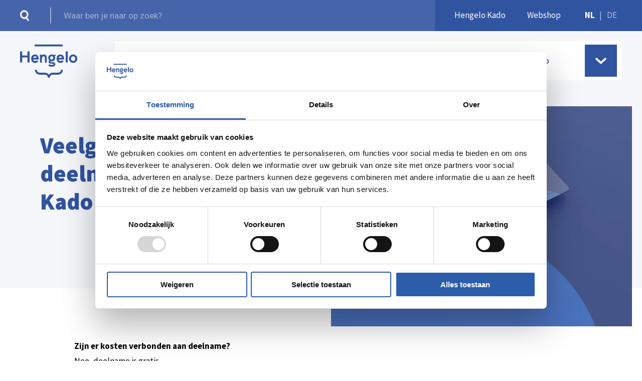

--- FILE ---
content_type: text/html; charset=UTF-8
request_url: https://uitinhengelo.nl/veelgestelde-vragen-deelnemers
body_size: 11896
content:
<!DOCTYPE html>


<html xmlns="http://www.w3.org/1999/xhtml" lang="nl">
<head>
	<meta charset="utf-8" />
	<meta name="viewport" content="width=device-width, user-scalable=no, initial-scale=1.0, minimum-scale=1.0, maximum-scale=1.0">
	<link rel="shortcut icon" type="image/x-icon" href="/assets/images/favicon.png?id=69f01362901693f34022021b543bb763">

			<link rel="preconnect" href="/assets/stylesheets/app.min.css?id=20ca52d50f60d17c8d05e02cb488799a"  media="all" >
		<link rel="stylesheet" href="/assets/stylesheets/app.min.css?id=20ca52d50f60d17c8d05e02cb488799a"  media="all" >
		
			<script src="https://maps.googleapis.com/maps/api/js?key=AIzaSyAyQ6Sj-5Nxog_02JyQWP-Nxcm-NERadTo"></script>
		<script type="text/javascript">
	    if(/MSIE \d|Trident.*rv:/.test(navigator.userAgent))
	        document.write('<script src="https://cdn.plyr.io/3.3.12/plyr.polyfilled.js"><\/script>');
	</script>
	
			<link rel="stylesheet" href="https://use.typekit.net/ozd0hwo.css">
		<link href="https://fonts.googleapis.com/css2?family=Source+Sans+Pro:ital,wght@0,200;0,300;0,400;0,600;0,700;0,900;1,200;1,300;1,400;1,600;1,700;1,900&display=swap" rel="stylesheet">
		<link href="https://fonts.googleapis.com/css2?family=Roboto:wght@300;400;700&display=swap" rel="stylesheet">
		
	
		
		<title>FAQ voor deelnemers Hengelo Kado | Uit in Hengelo</title>
<script>dataLayer = [];
(function(w,d,s,l,i){w[l]=w[l]||[];w[l].push({'gtm.start':
new Date().getTime(),event:'gtm.js'});var f=d.getElementsByTagName(s)[0],
j=d.createElement(s),dl=l!='dataLayer'?'&l='+l:'';j.async=true;j.src=
'https://www.googletagmanager.com/gtm.js?id='+i+dl;f.parentNode.insertBefore(j,f);
})(window,document,'script','dataLayer','GTM-TWK3NP4');
</script><meta name="generator" content="SEOmatic">
<meta name="description" content="Heb jij als deelnemer vragen over Hengelo Kado? Kijk dan bij de veelgestelde vragen of je vraag hier tussen staat.">
<meta name="referrer" content="no-referrer-when-downgrade">
<meta name="robots" content="all">
<meta content="nl" property="og:locale">
<meta content="Uit in Hengelo" property="og:site_name">
<meta content="website" property="og:type">
<meta content="https://uitinhengelo.nl/veelgestelde-vragen-deelnemers" property="og:url">
<meta content="FAQ voor deelnemers Hengelo Kado | Uit in Hengelo" property="og:title">
<meta content="Heb jij als deelnemer vragen over Hengelo Kado? Kijk dan bij de veelgestelde vragen of je vraag hier tussen staat." property="og:description">
<meta content="https://hengelo-promotie-2020.imgix.net/media/Hengelo-Kado.jpg?auto=format&amp;crop=focalpoint&amp;domain=hengelo-promotie-2020.imgix.net&amp;fit=crop&amp;fp-x=0.5&amp;fp-y=0.5&amp;h=630&amp;ixlib=php-3.3.1&amp;q=82&amp;w=1200" property="og:image">
<meta content="https://facebook.com/HengeloPromotie" property="og:see_also">
<meta content="https://www.instagram.com/HengeloPromotie" property="og:see_also">
<meta name="twitter:card" content="summary_large_image">
<meta name="twitter:creator" content="@">
<meta name="twitter:title" content="FAQ voor deelnemers Hengelo Kado | Uit in Hengelo">
<meta name="twitter:description" content="Heb jij als deelnemer vragen over Hengelo Kado? Kijk dan bij de veelgestelde vragen of je vraag hier tussen staat.">
<meta name="twitter:image" content="https://hengelo-promotie-2020.imgix.net/media/Hengelo-Kado.jpg?auto=format&amp;crop=focalpoint&amp;domain=hengelo-promotie-2020.imgix.net&amp;fit=crop&amp;fp-x=0.5&amp;fp-y=0.5&amp;h=418&amp;ixlib=php-3.3.1&amp;q=82&amp;w=800">
<link href="https://uitinhengelo.nl/veelgestelde-vragen-deelnemers" rel="canonical">
<link href="https://uitinhengelo.nl/" rel="home">
<link type="text/plain" href="https://uitinhengelo.nl/humans.txt" rel="author">
<link href="https://uitinhengelo.nl/cpresources/9c7f8f9c/css/formie-theme.css?v=1764388793" rel="stylesheet"></head>


		    				

<body class="section-landingspagina site-default" id="top"><noscript><iframe src="https://www.googletagmanager.com/ns.html?id=GTM-TWK3NP4"
height="0" width="0" style="display:none;visibility:hidden"></iframe></noscript>

					
	<div id="page-wrapper">
		
    

<div class="fixed_holder " uk-sticky="top: 400; animation: uk-animation-slide-top; bottom: #sticky-on-scroll-up">
    <div class="topMenuHolder" uk-sticky="show-on-up: true; top: 400;">
        <div class="topMenuContainer">
            <div uk-grid class="uk-grid">
                <div class="uk-width-2-3@l uk-width-3-5@m">
                                            <div class="menuZoekenHolder">
                            <form action="/zoeken" class="searchForm" autocomplete="off">
                                <span class="input_holder">
                                    <input class="zoeken" autocomplete="off" name="q" placeholder="Waar ben je naar op zoek?">
                                <span class="searchIcon"><img src="/assets/images/search_icon_white.svg?id=ca5535ca231f097774254f8860e1d590" /></span>
                                <span class="search"><img src="/assets/images/search_icon_white.svg?id=ca5535ca231f097774254f8860e1d590" /></span>
                                <span class="close"><img src="/assets/images/closeIcon.svg?id=e51f69b9a02a76da67d4ad86a925a697"></span>
                            </form>
                        </div>
                                    </div>
                <div class="uk-width-1-3@l uk-width-2-5@m">
                    <div class="menuRechtsContainer">
                        <div class="menuRechts">
                                                        <ul>
                                                                    <li class=""><a  href="https://uitinhengelo.nl/hengelokado">Hengelo Kado</a></li>
                                                                    <li class=""><a  href="https://webshop.uitinhengelo.nl/">Webshop</a></li>
                                                            </ul>
                            
                            <span class="language-selector">
                                <a href="https://uitinhengelo.nl/" class="active">NL</a>
                                <span>|</span>
                                <a href="https://hengelo.de/" class="">DE</a>
                            </span>
                        </div>
                    </div>
                </div>
            </div>
        </div>
    </div>
    <div class="menu_container">
        <div class="menu_holder">
            <div class="stick_container">
                 <a href="https://uitinhengelo.nl/" class="logo_mobile">
                     <img class="staticLogo" data-src="/assets/images/logo.svg?id=6a506cf7832aa9e5e0f4df4529233f34" width="115" height="67" uk-img>
                     <img class="stickyLogo" data-src="/assets/images/logo_sticky.svg?id=f10ac1a42e72a78874fb1d8f884ce38a" width="115" height="67" uk-img>
                 </a>
                 <a href="https://uitinhengelo.nl/">
    <svg class="logo" width="115px" height="67px" viewBox="0 0 115 67" version="1.1" xmlns="http://www.w3.org/2000/svg" xmlns:xlink="http://www.w3.org/1999/xlink">
        <title>Logo Uit in Hengelo</title>
        <g id="Symbols" stroke="none" stroke-width="1" fill="none" fill-rule="evenodd">
            <g id="Menu" transform="translate(-10.000000, -8.000000)" fill="#3154A1">
                <g id="Group-18" transform="translate(10.000000, 8.000000)">
                    <polygon id="Fill-1" class="short" id="letter_h" points="14.7804808 14 14.7804808 22.2586137 4.36766732 22.2586137 4.36766732 14 0.0740740741 14 0.0740740741 36 4.36766732 36 4.36766732 26.1120036 14.7804808 26.1120036 14.7804808 36 19.0740741 36 19.0740741 14"></polygon>
                    <g id="Group-10" transform="translate(22.074074, 20.000000)">
                        <path class="long" id="letter_e" d="M7.63043898,0.167325581 C12.0658627,0.167325581 15.0828458,3.73069767 15.0828458,8.99988372 L15.0828458,10.1272093 L3.90199831,10.1272093 C4.23759153,12.1388372 5.65379492,13.3417442 7.8161339,13.3417442 C9.23401525,13.3417442 10.1261339,12.9144186 11.0959983,11.6748837 L14.1532525,13.7661628 C12.5513542,16.0144186 10.4639644,17.0609302 7.74118475,17.0609302 C3.26828644,17.0609302 0.100286441,13.5737209 0.100286441,8.65337209 C0.100286441,3.69406977 3.19501525,0.167325581 7.63043898,0.167325581 L7.63043898,0.167325581 Z M11.2089814,6.83244186 C10.8728288,4.97255814 9.64287966,3.76965116 7.66791356,3.76965116 C5.72874407,3.76965116 4.38748983,5.04872093 4.05189661,6.83244186 L11.2089814,6.83244186 Z" id="Fill-2"></path>
                        <path class="long" id="letter_n" d="M21.4545305,0.513953488 L21.4545305,1.79302326 C22.5720559,0.669767442 24.2505814,0.126162791 25.6270729,0.126162791 C29.2072932,0.126162791 31.1447847,2.49069767 31.1447847,6.79127907 L31.1447847,16.5976744 L27.3805475,16.5976744 L27.3805475,7.22034884 C27.3805475,4.54534884 26.3357339,3.84767442 25.0699881,3.84767442 C23.0581068,3.84767442 21.4545305,5.12674419 21.4545305,8.575 L21.4545305,16.5976744 L17.6886153,16.5976744 L17.6886153,0.513953488 L21.4545305,0.513953488 Z" id="Fill-4"></path>
                        <path class="long" id="letter_g" d="M48.6988271,3.30622093 L47.022539,3.30622093 C47.6540136,4.31436047 47.9901661,5.55389535 47.9901661,6.86959302 C47.9901661,10.8992442 45.0100983,13.8835465 41.0187763,13.8835465 L40.8330814,13.8835465 C38.8189627,13.844593 38.1869288,14.1544767 38.1869288,14.7748256 C38.1869288,15.7073837 39.3402508,15.819593 42.4349797,15.5486628 C46.2758441,15.1998256 48.2150136,16.6347093 48.2150136,19.4637791 C48.2150136,22.7585465 45.3809288,24.6172674 41.0584881,24.6172674 C38.0745051,24.6172674 35.5407763,23.7631977 34.1581322,22.2155233 L36.3601831,19.5800581 C37.4424712,20.6661047 39.1193186,21.1300581 40.983539,21.0515698 C43.0334542,20.9736628 44.6722678,20.5097093 44.6722678,19.3847093 C44.6722678,18.4550581 43.6649288,18.3381977 41.8029458,18.4550581 L40.3498271,18.5329651 C36.6208271,18.7259884 34.7946407,17.1393605 34.7946407,14.969593 C34.7946407,13.7277326 35.3886407,12.7998256 36.4709288,12.216686 C35.0194881,10.9381977 34.1228949,9.03936047 34.1228949,6.83296512 C34.1228949,3.03296512 37.1426746,0.126569767 41.0584881,0.126569767 C42.4724542,0.126569767 43.7795898,0.475406977 44.8221661,1.13412791 C45.7148441,0.709709302 47.022539,0.514360465 48.6988271,0.514360465 L48.6988271,3.30622093 Z M44.1884542,6.90854651 C44.1884542,4.81726744 42.9579458,3.61377907 41.0942847,3.61377907 C39.2295051,3.61377907 37.9262847,4.85622093 37.9262847,6.83296512 C37.9262847,9.00040698 39.2295051,10.2794767 41.0584881,10.2794767 C42.9204712,10.2794767 44.1884542,9.00040698 44.1884542,6.90854651 L44.1884542,6.90854651 Z" id="Fill-6"></path>
                        <path class="long" id="letter_e2" d="M58.2744763,0.167325581 C62.7099,0.167325581 65.7313576,3.73069767 65.7313576,8.99988372 L65.7313576,10.1272093 L54.5460356,10.1272093 C54.8816288,12.1388372 56.2978322,13.3417442 58.4601712,13.3417442 C59.8780525,13.3417442 60.7707305,12.9144186 61.7400356,11.6748837 L64.7972898,13.7661628 C63.1953915,16.0144186 61.108561,17.0609302 58.385222,17.0609302 C53.9123237,17.0609302 50.7448831,13.5737209 50.7448831,8.65337209 C50.7448831,3.69406977 53.8390525,0.167325581 58.2744763,0.167325581 L58.2744763,0.167325581 Z M61.8530186,6.83244186 C61.5168661,4.97255814 60.2863576,3.76965116 58.3119508,3.76965116 C56.3727814,3.76965116 55.0315271,5.04872093 54.6964932,6.83244186 L61.8530186,6.83244186 Z" id="Fill-8"></path>
                    </g>
                    <polygon class="long" id="letter_l"  points="91.0740741 36 95.0740741 36 95.0740741 14 91.0740741 14"></polygon>
                    <g id="Group-16" transform="translate(29.074074, 20.000000)">
                        <path class="long" id="letter_o" d="M76.7581523,0.164958537 C81.3352053,0.164958537 84.9744437,3.83153171 84.9744437,8.49026341 C84.9744437,13.1914098 81.3734834,16.8195805 76.6827219,16.8195805 C72.1056689,16.8195805 68.5041457,13.1146049 68.5041457,8.34066585 C68.5041457,3.87050732 72.2193775,0.164958537 76.7581523,0.164958537 M76.6827219,13.1530073 C79.2721258,13.1530073 81.0728874,11.2426293 81.0728874,8.49026341 C81.0728874,5.78088537 79.2721258,3.83153171 76.721,3.83153171 C74.2441788,3.83153171 72.4079536,5.78088537 72.4079536,8.41517805 C72.4079536,11.2042268 74.171,13.1530073 76.6827219,13.1530073" id="Fill-12"></path>
                        <path class="bracket" d="M52.5896689,30.831828 C52.4027815,33.9814012 49.8443377,36.4901695 46.7010265,36.4901695 L36.2454636,36.4901695 C33.039106,36.4901695 30.1907616,38.0784256 28.4091391,40.5126817 C26.6292053,38.0784256 23.7797351,36.4901695 20.5728146,36.4901695 L10.1195033,36.4901695 C6.97788079,36.4901695 4.42619205,33.9814012 4.23930464,30.831828 L0.396291391,30.831828 C0.589933775,36.1382427 4.86019868,40.4026329 10.1195033,40.4026329 L20.5728146,40.4026329 C23.8343377,40.4026329 26.4890397,43.1062793 26.4890397,46.4266573 L30.3314901,46.4266573 C30.3314901,43.1062793 32.9839404,40.4026329 36.2454636,40.4026329 L46.7010265,40.4026329 C51.9642715,40.4026329 56.2390397,36.1382427 56.4321192,30.831828 L52.5896689,30.831828 Z" id="Fill-14"></path>
                    </g>
                    <polygon id="Fill-17" points="29.0740741 4 85.0740741 4 85.0740741 0 29.0740741 0"></polygon>
                </g>
            </g>
        </g>
    </svg>
</a>
                <span class="language-selector mobile-language-selector">
                    <a href="https://uitinhengelo.nl/" class="active">NL</a>
                    <span>|</span>
                    <a href="https://hengelo.de/" class="">DE</a>
                </span>
                
                 
                    <div class="menu">
                        <div class="menu_background"></div>
                                                    <div class="mobielMenuZoeken">
                                <form action="/zoeken" class="searchFormMobiel" autocomplete="off">
                                    <span class="input_holder">
                                        <input class="zoeken" autocomplete="off" val="" name="q" placeholder="Waar ben je naar op zoek?">
                                        <span class="search"><img src="/assets/images/search_icon_white.svg?id=ca5535ca231f097774254f8860e1d590" />
                                    </span>
                                </form>
                            </div>
                                                                         <ul >
                                                            <li class=" has_sub  menu_li">
                                    <a  href="#">Agenda</a>
                                                                            <ul class="submenu">
                                                                            <li class="   menu_li">
                                    <a  href="https://uitinhengelo.nl/agenda">Alle evenementen</a>
                                                                    </li>
                                                            <li class="   menu_li">
                                    <a  href="https://uitinhengelo.nl/evenement/aanmelden">Evenement aanmelden</a>
                                                                    </li>
                                                            <li class="   menu_li">
                                    <a  href="https://uitinhengelo.nl/nieuws-blog/evenementenkalender">Download kalender 2026</a>
                                                                    </li>
                                                                    </ul>
                                                                    </li>
                                                            <li class=" has_sub  menu_li">
                                    <a  href="#">Winkelen</a>
                                                                            <ul class="submenu">
                                                                            <li class="   menu_li">
                                    <a  href="https://uitinhengelo.nl/winkels">Alle winkels</a>
                                                                    </li>
                                                            <li class="   menu_li">
                                    <a  href="https://uitinhengelo.nl/binnenstad">Binnenstad Hengelo</a>
                                                                    </li>
                                                            <li class="   menu_li">
                                    <a  href="https://uitinhengelo.nl/koopzondagen">Koopzondagen</a>
                                                                    </li>
                                                            <li class="   menu_li">
                                    <a  href="https://uitinhengelo.nl/koopavond">Koopavond</a>
                                                                    </li>
                                                            <li class="   menu_li">
                                    <a  href="https://uitinhengelo.nl/warenmarkt">Warenmarkt</a>
                                                                    </li>
                                                            <li class="   menu_li">
                                    <a  href="https://uitinhengelo.nl/hengelokado">Hengelo Kado</a>
                                                                    </li>
                                                            <li class="   menu_li">
                                    <a  href="https://webshop.uitinhengelo.nl/?utm_source=website&amp;utm_medium=webshop&amp;utm_campaign=hengelokado&amp;utm_term=hoofdmenu" rel="noopener" target="_blank">Webshop</a>
                                                                    </li>
                                                                    </ul>
                                                                    </li>
                                                            <li class=" has_sub  menu_li">
                                    <a  href="#">Wat te doen</a>
                                                                            <ul class="submenu">
                                                                            <li class="   menu_li">
                                    <a  href="https://uitinhengelo.nl/wat-te-doen/kinderenfamilie">Kinderen &amp; Familie</a>
                                                                    </li>
                                                            <li class="   menu_li">
                                    <a  href="https://uitinhengelo.nl/wat-te-doen/wandelenfietsen">Wandelen &amp; Fietsen</a>
                                                                    </li>
                                                            <li class="   menu_li">
                                    <a  href="https://uitinhengelo.nl/wat-te-doen/kunstcultuur">Kunst &amp; Cultuur</a>
                                                                    </li>
                                                            <li class="   menu_li">
                                    <a  href="https://uitinhengelo.nl/wat-te-doen/etendrinken">Eten &amp; drinken</a>
                                                                    </li>
                                                            <li class="   menu_li">
                                    <a  href="https://uitinhengelo.nl/wat-te-doen/uitgaan">Uitgaan</a>
                                                                    </li>
                                                            <li class="   menu_li">
                                    <a  href="https://uitinhengelo.nl/wat-te-doen/activiteiten">Activiteiten</a>
                                                                    </li>
                                                            <li class="   menu_li">
                                    <a  href="https://uitinhengelo.nl/arrangementen">Arrangementen</a>
                                                                    </li>
                                                            <li class="   menu_li">
                                    <a  href="https://uitinhengelo.nl/wat-te-doen/verenigingen">Verenigingen</a>
                                                                    </li>
                                                                    </ul>
                                                                    </li>
                                                            <li class=" has_sub  menu_li">
                                    <a  href="#">Bezoek Hengelo</a>
                                                                            <ul class="submenu">
                                                                            <li class="   menu_li">
                                    <a  href="https://uitinhengelo.nl/overnachten">Overnachten</a>
                                                                    </li>
                                                            <li class="   menu_li">
                                    <a  href="https://uitinhengelo.nl/parkeren">Parkeren</a>
                                                                    </li>
                                                            <li class="   menu_li">
                                    <a  href="https://uitinhengelo.nl/tourist-info-hengelo">Tourist Info Hengelo</a>
                                                                    </li>
                                                            <li class="   menu_li">
                                    <a  href="https://uitinhengelo.nl/bereikbaarheid-hengelo">Bereikbaarheid</a>
                                                                    </li>
                                                            <li class="   menu_li">
                                    <a  href="https://uitinhengelo.nl/nieuws-blog">Blogs</a>
                                                                    </li>
                                                                    </ul>
                                                                    </li>
                                                    </ul>
                        
                                                <ul class="topMenu">
                                                            <li class=""><a  href="https://uitinhengelo.nl/hengelokado">Hengelo Kado</a></li>
                                                            <li class=""><a  href="https://webshop.uitinhengelo.nl/">Webshop</a></li>
                                                    </ul>
                        
                                                
                        <div class="menu_toggle"></div>
                        
                                                    
                        <div class="hamburger_holder">
                            <div class="hamburger">
                                <div class="line line_top"></div>
                                <div class="line line_middle"></div>
                                <div class="line line_bottom"></div>
                            </div>
                        </div>
                    </div>
                            </div>
        </div>
        
        
    </div>
</div>
		
	  	<div class="content">
			
    <div class="landingsHeaderContainer">
        <div class="landingsHeader">
            <div uk-grid class="uk-grid">
                <div class="uk-width-1-2@m">
                    <div class="introHolder">
                        <h1>Veelgestelde vragen deelnemers Hengelo Kado</h1>
                        <p></p>
                    </div>
                </div>
                <div class="uk-width-1-2@m">
                    <div class="imageHolder">
                                                    <img data-src="https://hengelo-promotie-2020.imgix.net/media/Hengelo-Kado.jpg?auto=format&amp;crop=focalpoint&amp;domain=hengelo-promotie-2020.imgix.net&amp;fit=crop&amp;fp-x=0.5&amp;fp-y=0.5&amp;h=520&amp;ixlib=php-3.3.1&amp;q=82&amp;w=710" width="710" height="520" uk-img  />
                                            </div>
                </div>
            </div>
        </div>
    </div>


            
        
            
        
                            
                
                
        
            <div class="component tekst">
        
    

    <div class="component_grid ">
        <div uk-grid class="uk-grid">

                    <div class="uk-width-1-1@l uk-width-1-1@m uk-width-1-1@s">
                <div class="text_one_column">
                    <p><strong>Zijn er kosten verbonden aan deelname? </strong><br />Nee, deelname is gratis.</p>
<p><strong>Op welke systemen kan ik de CCV app downloaden? </strong><br />Op alle apparaten die op IOS en Android draaien. Voor Iphone geldt v.a. iOS 11 en voor Android vanaf versie 7. Het werkt ook op oudere versies maar daar geeft CCV geen support op. Maar het kan dus wel.</p>
<p><strong>Kan de app ook op mijn kassasysteem? </strong><br />Als je een kassa hebt met een internetverbinding en je wilt deze koppelen, stuur ons dan een mail. Dan gaan we samen met CCV kijken of dit mogelijk is. Dit neemt wel enige tijd in beslag. </p>
<p><strong>Registreren via mobiel?</strong><br />Je kan je (nog) niet registeren via mobiel. Dit doe je het makkelijkste via dekstop of Ipad. </p>
<p><strong>Hoe verloopt de betaling? </strong><br />Hengelo Promotie zorgt voor de verkoop van kaarten in de winkel of via de webshop. Ook beheren en controleren zij de kaarten die zijn uitgegeven. Betalingen gebeuren automatisch en rechtstreeks via Hengelo Promotie. Je hoeft hier zelf niets voor te doen of een administratie bij te houden.</p>
<p><strong>Waar kan ik terecht voor (technische) vragen en storingen </strong><br />Je kunt hiervoor contact opnemen met Hengelo Promotie via <a href="mailto:hengelokado@hengelopromotie.nl" target="_blank" rel="noreferrer noopener">hengelokado@hengelopromotie.nl</a> of 074-2501080.</p>
<p><strong>Wat doe ik met de kadokaart als een klant deze inlevert? </strong><br />Deze worden niet hergebruikt en kunnen daarom worden weggegooid.</p>
<p><strong>Wat is het verdienmodel voor Hengelo Promotie en de SCH? |</strong><br />Er is geen verdienmodel. Beide partijen dragen financieel bij. Hengelo Promotie zorgt voor de handling en de promotie van Hengelo Kado. </p>
<p><strong>Opzegtermijn</strong><br />Deelname is gratis. Er is een opzegtermijn van een maand. Mocht dit anders worden in de toekomst dan worden deelnemers daar eerst over geïnformeerd. </p>
<p><strong>Mijn vraag staat hier niet tussen</strong><br />Staat je vraag hier niet tussen. Neem dan contact op via <a href="mailto:hengelokado@hengelopromotie.nl" target="_blank" rel="noreferrer noopener">hengelokado@hengelopromotie.nl</a> of tel. 074 -250 10 80. Bereikbaar op werkdagen maandag t/m vrijdag van 9.00 tot 17.00 uur. </p>
                </div>
            </div>  
                            
        </div>
    </div>
        
            </div>
    
			
			<div class="stickyScroller"></div>
	  	</div>
	  	
				
				
														    <div class="nieuwsbriefHolder">
        <div class="nieuwsbriefContainer ">

            
                <div class="tekstHolder">
                    <h2>De allerleukste tips voor uitjes in Hengelo ontvangen?</h2>
                    <div class="tekst">Schrijf je dan nu in voor de nieuwsbrief! Zo ben jij altijd als eerste op de hoogte van de laatste nieuwtjes en de leukste tips.</div>
                </div>
                                                                <form method="post" action="" id="38365"  data-fui-form="{&quot;formHashId&quot;:&quot;fui-nieuwsbrief-yrvgph&quot;,&quot;formId&quot;:38365,&quot;formHandle&quot;:&quot;nieuwsbrief&quot;,&quot;registeredJs&quot;:[{&quot;src&quot;:&quot;https:\/\/uitinhengelo.nl\/cpresources\/9c7f8f9c\/js\/captchas\/duplicate.js?v=1764388793&quot;,&quot;module&quot;:&quot;FormieDuplicateCaptcha&quot;,&quot;settings&quot;:{&quot;formId&quot;:&quot;fui-nieuwsbrief-yrvgph&quot;,&quot;sessionKey&quot;:&quot;__DUP_383651&quot;,&quot;value&quot;:&quot;697c324ad90684.38177243&quot;}},{&quot;src&quot;:&quot;https:\/\/uitinhengelo.nl\/cpresources\/9c7f8f9c\/js\/captchas\/javascript.js?v=1764388793&quot;,&quot;module&quot;:&quot;FormieJSCaptcha&quot;,&quot;settings&quot;:{&quot;formId&quot;:&quot;fui-nieuwsbrief-yrvgph&quot;,&quot;sessionKey&quot;:&quot;__JSCHK_383651&quot;,&quot;value&quot;:&quot;697c324ad9d475.34653770&quot;}}],&quot;settings&quot;:{&quot;submitMethod&quot;:&quot;page-reload&quot;,&quot;submitActionMessage&quot;:&quot;&lt;p&gt;Submission saved.&lt;\/p&gt;&quot;,&quot;submitActionMessageTimeout&quot;:null,&quot;submitActionMessagePosition&quot;:&quot;top-form&quot;,&quot;submitActionFormHide&quot;:false,&quot;submitAction&quot;:&quot;entry&quot;,&quot;submitActionTab&quot;:&quot;same-tab&quot;,&quot;errorMessage&quot;:&quot;&lt;p&gt;Kon niet opslaan vanwege fouten!&lt;\/p&gt;&quot;,&quot;errorMessagePosition&quot;:&quot;top-form&quot;,&quot;loadingIndicator&quot;:null,&quot;loadingIndicatorText&quot;:null,&quot;validationOnSubmit&quot;:true,&quot;validationOnFocus&quot;:false,&quot;scrollToTop&quot;:true,&quot;hasMultiplePages&quot;:false,&quot;pages&quot;:[{&quot;id&quot;:1,&quot;label&quot;:&quot;Page 1&quot;,&quot;settings&quot;:{&quot;submitButtonLabel&quot;:&quot;Inschrijven&quot;,&quot;backButtonLabel&quot;:&quot;Back&quot;,&quot;showBackButton&quot;:false,&quot;saveButtonLabel&quot;:&quot;Save&quot;,&quot;showSaveButton&quot;:false,&quot;saveButtonStyle&quot;:&quot;link&quot;,&quot;buttonsPosition&quot;:&quot;left&quot;,&quot;cssClasses&quot;:null,&quot;containerAttributes&quot;:[],&quot;inputAttributes&quot;:[],&quot;enableNextButtonConditions&quot;:false,&quot;nextButtonConditions&quot;:[],&quot;enablePageConditions&quot;:false,&quot;pageConditions&quot;:[],&quot;enableJsEvents&quot;:false,&quot;jsGtmEventOptions&quot;:[]}}],&quot;themeConfig&quot;:{&quot;loading&quot;:{&quot;class&quot;:&quot;fui-loading&quot;},&quot;errorMessage&quot;:{&quot;class&quot;:&quot;fui-error-message&quot;},&quot;disabled&quot;:{&quot;class&quot;:&quot;fui-disabled&quot;},&quot;tabError&quot;:{&quot;class&quot;:&quot;fui-tab-error&quot;},&quot;tabActive&quot;:{&quot;class&quot;:&quot;fui-tab-active&quot;},&quot;tabComplete&quot;:{&quot;class&quot;:&quot;fui-tab-complete&quot;},&quot;successMessage&quot;:{&quot;class&quot;:&quot;fui-success-message&quot;},&quot;alert&quot;:{&quot;class&quot;:&quot;fui-alert&quot;},&quot;alertError&quot;:{&quot;class&quot;:&quot;fui-alert fui-alert-error fui-alert-top-form&quot;,&quot;role&quot;:&quot;alert&quot;,&quot;data-fui-alert&quot;:true,&quot;data-fui-alert-error&quot;:true},&quot;alertSuccess&quot;:{&quot;class&quot;:&quot;fui-alert fui-alert-success fui-alert-top-form&quot;,&quot;role&quot;:&quot;alert&quot;,&quot;data-fui-alert&quot;:true,&quot;data-fui-alert-success&quot;:true},&quot;page&quot;:{&quot;id&quot;:&quot;fui-nieuwsbrief-yrvgph-p-1&quot;,&quot;class&quot;:&quot;fui-page&quot;,&quot;data-index&quot;:&quot;0&quot;,&quot;data-id&quot;:&quot;1&quot;,&quot;data-fui-page&quot;:true},&quot;progress&quot;:{&quot;class&quot;:&quot;fui-progress&quot;,&quot;data-fui-progress&quot;:true},&quot;tab&quot;:{&quot;class&quot;:&quot;fui-tab&quot;},&quot;success&quot;:{&quot;class&quot;:&quot;fui-success&quot;},&quot;error&quot;:{&quot;class&quot;:&quot;fui-error-message&quot;},&quot;fieldContainerError&quot;:{&quot;class&quot;:&quot;fui-error&quot;},&quot;fieldInputError&quot;:{&quot;class&quot;:&quot;fui-error&quot;},&quot;fieldErrors&quot;:{&quot;class&quot;:&quot;fui-errors&quot;,&quot;data-field-error-messages&quot;:true},&quot;fieldError&quot;:{&quot;class&quot;:&quot;fui-error-message&quot;,&quot;data-field-error-message&quot;:true}},&quot;redirectUrl&quot;:&quot;https:\/\/uitinhengelo.nl\/bedankt-voor-de-inschrijving&quot;,&quot;currentPageId&quot;:1,&quot;outputJsTheme&quot;:true,&quot;enableUnloadWarning&quot;:true,&quot;enableBackSubmission&quot;:true,&quot;ajaxTimeout&quot;:10,&quot;outputConsoleMessages&quot;:true,&quot;baseActionUrl&quot;:&quot;https:\/\/uitinhengelo.nl\/index.php?p=actions&quot;,&quot;refreshTokenUrl&quot;:&quot;https:\/\/uitinhengelo.nl\/index.php?p=actions\/formie\/forms\/refresh-tokens&amp;form=FORM_PLACEHOLDER&quot;,&quot;scriptAttributes&quot;:[]}}" accept-charset="UTF-8" enctype="multipart/form-data">
                                                
                    <input type="hidden" name="CRAFT_CSRF_TOKEN" value="Bv_E8l4rsazwXI5wIJIswW8OS37BWsvX1SirhZaDMy9QMC371Plnw0mx8r4LBuLWyTG3OFnDSJIheyIHrzePuuBPmqih5HYdKloczpm0Hrk=">
                    <input type="hidden" name="action" value="formie/submissions/submit">
                    <input type="hidden" name="handle" value="nieuwsbrief">
                    
                    <input type="hidden" name="redirect" value="4971c520b62e1a4c506c9fb9dbbfab1833668904535a76a3cb3baea6e954e549https://uitinhengelo.nl/bedankt-voor-de-inschrijving">
                    <div class="inputHolder">
                                                    


<div class="fui-field fui-type-email fui-label-hidden fui-subfield-label-hidden fui-instructions-below-input fui-field-required fui-page-field" data-field-handle="eMailadres" data-field-type="email" data-validation="required|email">    
    <div class="fui-field-container">        
            <label class="fui-label" for="fui-nieuwsbrief-yrvgph-fields-eMailadres" data-field-label data-fui-sr-only>E-mailadres&nbsp;<span class="fui-required" aria-hidden="true">*</span></label>
        


        <div class="fui-input-wrapper">            
            <input type="email" id="fui-nieuwsbrief-yrvgph-fields-eMailadres" class="fui-input" name="fields[eMailadres]" value="" placeholder="E-mailadres" autocomplete="email" required data-fui-id="nieuwsbrief-eMailadres" data-required-message="Dit veld is verplicht">

                    </div>
        
        


            </div>
    
    </div>

                                                
                        <div class="formie-duplicate-captcha-placeholder" data-duplicate-captcha-placeholder></div><div id="beesknees_383651_wrapper" style="display:none;"><label for="beesknees_383651">Laat dit veld leeg</label><input type="text" id="beesknees_383651" name="beesknees" style="display:none;" /></div><div class="formie-jscaptcha-placeholder" data-jscaptcha-placeholder></div>                        
                        <button type="submit" class="fui-btn fui-submit">Inschrijven</button>
                    </div>
                </form>

                    </div>
    </div>
											
	  	<div class="footer_container" id="footerContainer">
            <img class="twenteLogo" data-src="/assets/images/twentebranding.png?id=ba5c25b46ff68bc9aa6a036b9bd45eea" width="86" height="74" uk-img alt="Twente Logo">
                    <div class="footer">
                <div uk-grid class="uk-grid uk-grid-large">
                     <div class="uk-width-1-2@l uk-width-1-1@m">
                        <div uk-grid class="uk-grid-small">
                                                
                                                        <div class="uk-width-2-3@l uk-width-1-2@m">
                                <h3 class="footerTitel">Wat te doen</h3>
                                <ul>
                                                                            <li class="">
                                            <a  href="https://uitinhengelo.nl/wat-te-doen/wandelenfietsen" rel="noopener" target="_blank">Wandelen &amp; fietsen</a>
                                        </li>
                                                                            <li class="">
                                            <a  href="https://uitinhengelo.nl/wat-te-doen/kinderenfamilie" rel="noopener" target="_blank">Kinderen &amp; Familie</a>
                                        </li>
                                                                            <li class="">
                                            <a  href="https://uitinhengelo.nl/wat-te-doen/kunstcultuur" rel="noopener" target="_blank">Kunst &amp; Cultuur</a>
                                        </li>
                                                                            <li class="">
                                            <a  href="https://uitinhengelo.nl/wat-te-doen/etendrinken" rel="noopener" target="_blank">Eten &amp; Drinken</a>
                                        </li>
                                                                            <li class="">
                                            <a  href="https://uitinhengelo.nl/wat-te-doen/uitgaan" rel="noopener" target="_blank">Uitgaan</a>
                                        </li>
                                                                    </ul>    
                            </div>
                                                        
                                                        
                                                        <div class="uk-width-1-3@l uk-width-1-2@m">
                                <h3 class="footerTitel">Populair</h3>
                                <ul class="snelMenu">
                                                                            <li class="listItem">
                                            <a  href="https://uitinhengelo.nl/agenda">Agenda</a>
                                        </li>
                                                                            <li class="listItem">
                                            <a  href="https://uitinhengelo.nl/binnenstad">Binnenstad Hengelo</a>
                                        </li>
                                                                            <li class="listItem">
                                            <a  href="https://uitinhengelo.nl/evenement/aanmelden">Evenement aanmelden</a>
                                        </li>
                                                                            <li class="listItem">
                                            <a  href="https://webshop.uitinhengelo.nl/?utm_source=website&amp;utm_medium=webshop&amp;utm_campaign=hengelokado">Webshop</a>
                                        </li>
                                                                    </ul>    
                            </div>
                                                    </div>
                    </div>
                    <div class="uk-width-1-2@l uk-width-1-1@m">
                        <h3 class="footerTitel">Contact</h3>
                        <div uk-grid class="uk-grid-small">
                            <div class="uk-width-1-2@m">
                                <strong>Uit in Hengelo</strong><br />
                                <span>Markt  8, 
                                7551 CG Hengelo</span>
                                <div>
                                                                            <span class="contactIcon">T</span><a href="tel:074 - 250 10 80 (kantoor Hengelo Promotie) ">074 - 250 10 80 (kantoor Hengelo Promotie)</a><br/>
                                                                                                                <span class="contactIcon">E</span><a href="mailto:info@hengelopromotie.nl ">info@hengelopromotie.nl</a>
                                                                    </div>
                                
                            </div>
                            
                            <div class="uk-width-1-2@m">
                                <p><strong>Openingstijden Toeristisch Informatie Punt</strong><br /><br />Dinsdag t/m vrijdag 10 tot 17 uur<br />Zaterdag 11 tot 15 uur</p>
                            </div>
                        </div>
                    </div>
                </div>
            </div>
                <div class="footerBottomContainer">
        <div class="footerBottom">
            <div uk-grid class="uk-grid">
                <div class="uk-width-1-4@l uk-width-1-6@m uk-width-1-4@s logoContainer">
                    <a href="https://uitinhengelo.nl/"><img data-src="/assets/images/logo_footer.svg?id=5f2d296b37d5ee6e9216d0c3fba0e35e" width="43" height="49" uk-img></a>
                </div>
                <div class="uk-width-1-2@l uk-width-3-5@m uk-width-3-4@s disclaimerContainer">
                    <div class="disclaimer_holder">
                                                    <div class="copyright"><span>&#169;</span>2026 Uit in Hengelo</div>
                                            
                                                
                        <ul class="disclaimer_menu">
                                                            <li class="">
                                    <a  href="https://uitinhengelo.nl/disclaimer">Disclaimer</a>
                                </li>
                                                            <li class="">
                                    <a  href="https://uitinhengelo.nl/privacyverklaring">Privacybeleid</a>
                                </li>
                                                            <li class="">
                                    <a  href="https://uitinhengelo.nl/cookies">Cookies</a>
                                </li>
                                                    </ul>    
                    </div>
                </div>
                                <div class="uk-width-1-4@l uk-width-1-5@m uk-width-1-2@s socialContainer">
                    <div class="socials">
                                                    <a class="facebook" href="https://business.facebook.com/uitinhengelo.nl/" target="_blank"><img class="socialIcon" data-src="/assets/images/facebook.svg?id=b1f6d0af78251cd9bb9237f1846efbe5" width="15" height="30" uk-img ></a>
                                                                            <a href="https://www.instagram.com/uitinhengelo.nl/" target="_blank"><img class="socialIcon" data-src="/assets/images/instagram.svg?id=633cecae45736115189f175c8c379103" width="34" height="34" uk-img ></a>
                                                                            <a href="https://www.linkedin.com/company/hengelo-promotie/" target="_blank"><img class="socialIcon linkedin" data-src="/assets/images/linkedin.svg?id=42354734706fcd85dec7a50219e7c695" width="28" height="28" uk-img></a>
                                                                            <a href="https://www.youtube.com/channel/UC7bwAYR7xF4LyMwBWjSJqXw/featured?view_as=subscriber" target="_blank"><img class="socialIcon linkedin" data-src="/assets/images/youtube.svg?id=f5f88c322f05e880bc312edb5aedb4e1" width="40" height="28" uk-img></a>
                                                                    </div>
                </div>
            </div>
        </div>
    </div>
    
            <div class="footerDisclaimerHolder">
            <div class="footerDisclaimer">
                <div class="disclaimerHolder"><span class="disclaimerTekst">Realisatie:</span> <a href="https://limesquare.nl/" target="_blank"><img data-src="/assets/images/logo_limesquare.svg?id=1d2089f165891e3c5c26a812b56d255e" width="95" height="12" uk-img></a></div>
            </div>
        </div>
    </div>
  	</div>
  	
  			<script type="text/javascript" src="/assets/javascripts/app.min.js?id=1d50215235e8161fdb1f166a6aff3304"></script>
	<script type="text/javascript">window.Formie__JSCHK_383651="697c324ad9d475.34653770";</script>
<script type="text/javascript">window.FormieTranslations={"{attribute} cannot be blank.":"{attribute} mag niet leeg zijn.","{attribute} is not a valid email address.":"{attribute} is not a valid email address.","{attribute} is not a valid URL.":"{attribute} is not a valid URL.","{attribute} is not a valid number.":"{attribute} is not a valid number.","{attribute} is not a valid format.":"{attribute} is not a valid format.","{name} must match {value}.":"{name} moet overeenkomen met {value}.","{attribute} must be between {min} and {max}.":"{attribute} must be between {min} and {max}.","{attribute} must be no less than {min}.":"{attribute} must be no less than {min}.","{attribute} must be no greater than {max}.":"{attribute} must be no greater than {max}.","{attribute} has an invalid value.":"{attribute} has an invalid value.","File {filename} must be smaller than {filesize} MB.":"File {filename} must be smaller than {filesize} MB.","File must be smaller than {filesize} MB.":"Bestand moet kleiner zijn dan {filesize} MB.","File must be larger than {filesize} MB.":"Bestand moet groter zijn dan {filesize} MB.","Choose up to {files} files.":"Kies maximaal {files} bestanden.","{startTag}{num}{endTag} character left":"{startTag}{num}{endTag} character left","{startTag}{num}{endTag} characters left":"{startTag}{num}{endTag} tekens over","{startTag}{num}{endTag} word left":"{startTag}{num}{endTag} word left","{startTag}{num}{endTag} words left":"{startTag}{num}{endTag} woorden over","{attribute} must be no less than {min} characters.":"{attribute} must be no less than {min} characters.","{attribute} must be no greater than {max} characters.":"{attribute} must be no greater than {max} characters.","{attribute} must be no less than {min} words.":"{attribute} must be no less than {min} words.","{attribute} must be no greater than {max} words.":"{attribute} must be no greater than {max} words.","Unable to parse response `{e}`.":"Unable to parse response `{e}`.","Are you sure you want to leave?":"Weet u zeker dat u wilt vertrekken?","The request timed out.":"The request timed out.","The request encountered a network error. Please try again.":"The request encountered a network error. Please try again.","Invalid number":"Invalid number","Invalid country code":"Invalid country code","Too short":"Too short","Too long":"Too long","Missing Authorization ID for approval.":"Missing Authorization ID for approval.","Payment authorized. Finalize the form to complete payment.":"Payment authorized. Finalize the form to complete payment.","Unable to authorize payment. Please try again.":"Unable to authorize payment. Please try again.","Invalid amount.":"Invalid amount.","Invalid currency.":"Invalid currency.","Provide a value for “{label}” to proceed.":"Provide a value for “{label}” to proceed."};</script>
<script type="application/ld+json">{"@context":"https://schema.org","@graph":[{"@type":"WebPage","author":{"@id":"https://uitinhengelo.nl#identity"},"copyrightHolder":{"@id":"https://uitinhengelo.nl#identity"},"copyrightYear":"2020","creator":{"@id":"https://limesquare.nl#creator"},"dateCreated":"2020-10-26T12:18:38+01:00","dateModified":"2020-12-02T22:13:27+01:00","datePublished":"2020-10-26T12:15:00+01:00","description":"Heb jij als deelnemer vragen over Hengelo Kado? Kijk dan bij de veelgestelde vragen of je vraag hier tussen staat.","headline":"FAQ voor deelnemers Hengelo Kado | Uit in Hengelo","image":{"@type":"ImageObject","url":"https://hengelo-promotie-2020.imgix.net/media/Hengelo-Kado.jpg?auto=format&crop=focalpoint&domain=hengelo-promotie-2020.imgix.net&fit=crop&fp-x=0.5&fp-y=0.5&h=630&ixlib=php-3.3.1&q=82&w=1200"},"inLanguage":"nl","mainEntityOfPage":"https://uitinhengelo.nl/veelgestelde-vragen-deelnemers","name":"FAQ voor deelnemers Hengelo Kado | Uit in Hengelo","publisher":{"@id":"https://limesquare.nl#creator"},"url":"https://uitinhengelo.nl/veelgestelde-vragen-deelnemers"},{"@id":"https://uitinhengelo.nl#identity","@type":"TouristInformationCenter","address":{"@type":"PostalAddress","addressCountry":"Nederland","addressLocality":"Hengelo","postalCode":"7551 CG","streetAddress":"Markt 8"},"alternateName":"Stichting Hengelo Promotie","description":"Hengelo Promotie zorgt voor het versterken van het Hengelose profiel door een eenduidige, constante en herkenbare werkwijze, communicatie en promotie. Onze focus ligt op het aantrekken van meer bewoners en bezoekers die langer in de stad verblijven en daardoor meer besteden. Daarnaast bouwen wij samen met onze partners aan het stadsmerk Hengelo. Wij willen een verbinding leggen tussen de vitale (binnen) stad en haar bewoners en bedrijven. Wij laten zien en vertellen onze doelgroepen wat de stad te bieden heeft. De kerntaken van Hengelo Promotie lees je op onze website","email":"info@hengelopromotie.nl","geo":{"@type":"GeoCoordinates","latitude":"52.263740","longitude":"6.793300"},"image":{"@type":"ImageObject","height":"286","url":"https://hengelo-promotie-2020.imgix.net/media/Homepage/hengelo_500px.png?auto=format%2Ccompress&domain=hengelo-promotie-2020.imgix.net&ixlib=php-3.3.0","width":"500"},"logo":{"@type":"ImageObject","height":"60","url":"https://hengelo-promotie-2020.imgix.net/media/Homepage/hengelo_500px.png?domain=hengelo-promotie-2020.imgix.net&fit=clip&fm=png&h=60&ixlib=php-3.3.1&q=82&usm=20&w=600","width":"105"},"name":"Hengelo Promotie","priceRange":"$","sameAs":["https://www.instagram.com/HengeloPromotie","https://facebook.com/HengeloPromotie"],"telephone":"074 - 250 10 80","url":"https://uitinhengelo.nl"},{"@id":"https://limesquare.nl#creator","@type":"WebSite","alternateName":"Limesquare","description":"Succes ontstaat wanneer je zakelijk en strategisch inzicht combineert met creativiteit, moderne marketingtechnieken en de inzet van leuke en getalenteerde mensen. Wij geloven in een intensieve samenwerking. Samen met jouw visie en onze creativiteit, strategisch vermogen en resultaatgerichtheid positioneren wij jouw organisatie helder en messcherp.\r\n\r\nWij helpen jou dichter bij je klanten te komen en creëren oplossingen die voor jouw bedrijf van meerwaarde zijn. Dit doen we door naar jou te luisteren, te kijken naar het grotere geheel en zowel intern als extern samen te bepalen op welke gebieden wij jou op de lange termijn het beste kunnen ondersteunen. Hierbij combineren wij strategie, creativiteit, data en nieuwe online technieken.","image":{"@type":"ImageObject","height":"586","url":"https://hengelo-promotie-2020.imgix.net/media/Homepage/Logo-zwart_RGB.png?auto=format%2Ccompress&domain=hengelo-promotie-2020.imgix.net&ixlib=php-3.3.0","width":"4656"},"inLanguage":"nl","name":"Limesquare","url":"https://limesquare.nl"},{"@type":"BreadcrumbList","description":"Breadcrumbs list","itemListElement":[{"@type":"ListItem","item":"https://uitinhengelo.nl/","name":"Uit in Hengelo","position":1},{"@type":"ListItem","item":"https://uitinhengelo.nl/veelgestelde-vragen-deelnemers","name":"Veelgestelde vragen deelnemers Hengelo Kado","position":2}],"name":"Breadcrumbs"}]}</script><script type="text/javascript" src="https://uitinhengelo.nl/cpresources/9c7f8f9c/js/formie.js?v=1764388793" defer></script></body>
</html>



--- FILE ---
content_type: image/svg+xml
request_url: https://uitinhengelo.nl/assets/images/logo_limesquare.svg?id=1d2089f165891e3c5c26a812b56d255e
body_size: 1785
content:
<?xml version="1.0" encoding="UTF-8"?>
<svg width="263px" height="33px" viewBox="0 0 263 33" version="1.1" xmlns="http://www.w3.org/2000/svg" xmlns:xlink="http://www.w3.org/1999/xlink">
    <!-- Generator: Sketch 49 (51002) - http://www.bohemiancoding.com/sketch -->
    <title>Page 1</title>
    <desc>Created with Sketch.</desc>
    <defs></defs>
    <g id="Ontwerp-v1" stroke="none" stroke-width="1" fill="none" fill-rule="evenodd">
        <g id="W_Landingspagina" transform="translate(-375.000000, -58.000000)" fill="#fff">
            <g id="Page-1" transform="translate(375.000000, 58.000000)">
                <polygon id="Fill-2" points="62.1553146 1 53.4788838 22.6641548 44.5924636 1 37 1 37 31 42.5066477 31 42.5066477 10.1401602 51.017668 31 55.8145752 31 64.3255954 9.96882684 64.3255954 31 70 31 70 1"></polygon>
                <polygon id="Fill-3" points="76 1 76 31 95 31 95 25.4971048 81.9049338 25.4971048 81.9049338 18.5581026 93.7581227 18.5581026 93.7581227 13.353851 81.9049338 13.353851 81.9049338 6.49932577 95 6.49932577 95 1"></polygon>
                <path d="M115.553302,9.31943571 C115.258491,7.68475714 113.916509,5.12843571 110.142925,5.12843571 C107.332783,5.12843571 105.488443,6.93047143 105.488443,8.90104286 C105.488443,10.5345429 106.536792,11.8345071 108.717217,12.2529 L112.86934,13.0496143 C118.278538,14.0973643 121.172406,17.6189357 121.172406,21.8099357 C121.172406,26.3780786 117.355189,30.98865 110.436557,30.98865 C102.553302,30.98865 99.0698113,25.9172571 98.6110849,21.6838286 L103.979009,20.2589357 C104.22783,23.1924 106.284434,25.8335786 110.47783,25.8335786 C113.581604,25.8335786 115.300943,24.2825786 115.300943,22.1859 C115.300943,20.4675429 114.001415,19.1275071 111.694811,18.6666857 L107.542689,17.8275429 C102.802123,16.8634714 99.7431604,13.8039 99.7431604,9.31943571 C99.7431604,4.03825714 104.481368,0.0146142857 110.100472,0.0146142857 C117.313915,0.0146142857 120.081604,4.37415 120.752594,7.72718571 L115.553302,9.31943571 Z" id="Fill-4"></path>
                <path d="M139.498703,25.3722857 C140.79941,25.3722857 142.140212,25.12125 143.314741,24.618 L138.660259,19.5041786 L142.51875,16.1935714 L147.173231,21.3910714 C148.179127,19.8813214 148.808844,17.9119286 148.808844,15.4805357 C148.808844,8.77446429 144.11191,5.58878571 139.498703,5.58878571 C134.927948,5.58878571 130.231014,8.77446429 130.231014,15.4805357 C130.231014,22.1866071 134.927948,25.3722857 139.498703,25.3722857 M139.498703,0.0153214286 C147.591863,0.0153214286 154.804127,5.92467857 154.804127,15.5229643 C154.804127,19.7139643 153.422052,23.1919286 151.157901,25.7906786 L154.72158,29.7306429 L150.905542,33 L147.256958,28.9763571 C144.950354,30.2763214 142.267571,30.9881786 139.498703,30.9881786 C131.446816,30.9881786 124.234552,25.0788214 124.234552,15.5229643 C124.234552,5.92467857 131.446816,0.0153214286 139.498703,0.0153214286" id="Fill-6"></path>
                <path d="M159.544693,19.8396 L159.544693,0.643028571 L165.332429,0.643028571 L165.332429,19.4212071 C165.332429,23.3187429 167.512854,25.3718143 170.951533,25.3718143 C174.473939,25.3718143 176.614269,23.3187429 176.614269,19.4212071 L176.614269,0.643028571 L182.400825,0.643028571 L182.400825,19.8396 C182.400825,27.1326 177.326533,31.0301357 170.951533,31.0301357 C164.620165,31.0301357 159.544693,27.1326 159.544693,19.8396" id="Fill-8"></path>
                <path d="M195.317099,18.2887179 L203.537618,18.2887179 L199.426769,7.05575357 L195.317099,18.2887179 Z M205.465684,23.5698964 L193.387854,23.5698964 L190.914976,30.3596464 L184.791156,30.3596464 L196.197995,0.643146429 L202.907901,0.643146429 L214.231014,30.3596464 L207.94092,30.3596464 L205.465684,23.5698964 Z" id="Fill-10"></path>
                <path d="M228.573231,13.930125 C231.509552,13.930125 233.228892,12.2530179 233.228892,9.82280357 C233.228892,7.30773214 231.509552,5.67305357 228.573231,5.67305357 L223.877476,5.67305357 L223.877476,13.930125 L228.573231,13.930125 Z M226.896344,18.9178393 L223.877476,18.9178393 L223.877476,30.3594107 L218.047288,30.3594107 L218.047288,0.644089286 L229.664033,0.644089286 C235.451769,0.644089286 239.141627,4.62530357 239.141627,9.780375 C239.141627,13.930125 236.708844,17.073375 232.810259,18.2048036 L239.18408,30.3594107 L232.725354,30.3594107 L226.896344,18.9178393 Z" id="Fill-12"></path>
                <polygon id="Fill-14" points="244.259198 30.3598821 244.259198 0.643382143 262.878302 0.643382143 262.878302 6.09191786 250.045755 6.09191786 250.045755 12.8816679 261.6625 12.8816679 261.6625 18.0367393 250.045755 18.0367393 250.045755 24.9101679 262.878302 24.9101679 262.878302 30.3598821"></polygon>
                <polygon id="Fill-16" points="29.5824292 0.643617857 29.5824292 30.3601179 23.7946934 30.3601179 23.7946934 6.17583214 14.715684 6.17583214 14.715684 0.643617857"></polygon>
                <polygon id="Fill-1" points="0 1 0 31 15 31 15 25.4150075 5.84053947 25.4150075 5.84053947 1"></polygon>
            </g>
        </g>
    </g>
</svg>

--- FILE ---
content_type: image/svg+xml
request_url: https://uitinhengelo.nl/assets/images/instagram.svg?id=633cecae45736115189f175c8c379103
body_size: 1294
content:
<?xml version="1.0" encoding="UTF-8"?>
<svg width="34px" height="34px" viewBox="0 0 34 34" version="1.1" xmlns="http://www.w3.org/2000/svg" xmlns:xlink="http://www.w3.org/1999/xlink">
    <title>Shape</title>
    <g id="Symbols" stroke="none" stroke-width="1" fill="none" fill-rule="evenodd">
        <g id="Footer" transform="translate(-1378.000000, -528.000000)" fill="#FFFFFF" fill-rule="nonzero">
            <path d="M1395.00003,528 C1390.38308,528 1389.80415,528.01957 1387.99092,528.102302 C1386.18147,528.184832 1384.94568,528.472237 1383.86435,528.892512 C1382.74645,529.326891 1381.7984,529.908177 1380.85326,530.853257 C1379.90818,531.798405 1379.32689,532.746454 1378.89251,533.864354 C1378.47224,534.945679 1378.18483,536.18147 1378.1023,537.990922 C1378.01957,539.804153 1378,540.383077 1378,545.000034 C1378,549.616923 1378.01957,550.195847 1378.1023,552.009078 C1378.18483,553.81853 1378.47224,555.054321 1378.89251,556.135646 C1379.32689,557.253546 1379.90818,558.201595 1380.85326,559.146743 C1381.7984,560.091823 1382.74645,560.673109 1383.86435,561.107556 C1384.94568,561.527763 1386.18147,561.815168 1387.99092,561.897698 C1389.80415,561.98043 1390.38308,562 1395.00003,562 C1399.61692,562 1400.19585,561.98043 1402.00908,561.897698 C1403.81853,561.815168 1405.05432,561.527763 1406.13565,561.107556 C1407.25355,560.673109 1408.2016,560.091823 1409.14674,559.146743 C1410.09182,558.201595 1410.67311,557.253546 1411.10756,556.135646 C1411.52776,555.054321 1411.81517,553.81853 1411.8977,552.009078 C1411.98043,550.195847 1412,549.616923 1412,545.000034 C1412,540.383077 1411.98043,539.804153 1411.8977,537.990922 C1411.81517,536.18147 1411.52776,534.945679 1411.10756,533.864354 C1410.67311,532.746454 1410.09182,531.798405 1409.14674,530.853257 C1408.2016,529.908177 1407.25355,529.326891 1406.13565,528.892512 C1405.05432,528.472237 1403.81853,528.184832 1402.00908,528.102302 C1400.19585,528.01957 1399.61692,528 1395.00003,528 Z M1395.00003,531 C1399.55972,531 1400.09985,531.017421 1401.90054,531.099579 C1403.56552,531.1755 1404.46973,531.453697 1405.07148,531.687562 C1405.86858,531.997349 1406.43745,532.367398 1407.03499,532.965007 C1407.6326,533.562549 1408.00265,534.131417 1408.31244,534.928523 C1408.5463,535.530268 1408.8245,536.434478 1408.90042,538.09946 C1408.98258,539.900152 1409,540.440278 1409,545.000034 C1409,549.559722 1408.98258,550.099848 1408.90042,551.90054 C1408.8245,553.565522 1408.5463,554.469732 1408.31244,555.071477 C1408.00265,555.868583 1407.6326,556.437451 1407.03499,557.034993 C1406.43745,557.632602 1405.86858,558.002651 1405.07148,558.312438 C1404.46973,558.546303 1403.56552,558.8245 1401.90054,558.900421 C1400.10012,558.982579 1399.56006,559 1395.00003,559 C1390.43994,559 1389.89995,558.982579 1388.09946,558.900421 C1386.43448,558.8245 1385.53027,558.546303 1384.92852,558.312438 C1384.13142,558.002651 1383.56255,557.632602 1382.96501,557.034993 C1382.36747,556.437451 1381.99735,555.868583 1381.68756,555.071477 C1381.4537,554.469732 1381.1755,553.565522 1381.09958,551.90054 C1381.01742,550.099848 1381,549.559722 1381,545.000034 C1381,540.440278 1381.01742,539.900152 1381.09958,538.09946 C1381.1755,536.434478 1381.4537,535.530268 1381.68756,534.928523 C1381.99735,534.131417 1382.3674,533.562549 1382.96501,532.965007 C1383.56255,532.367398 1384.13142,531.997349 1384.92852,531.687562 C1385.53027,531.453697 1386.43448,531.1755 1388.09946,531.099579 C1389.90015,531.017421 1390.44028,531 1395.00003,531 Z M1395.50003,537 C1390.80555,537 1387,540.80555 1387,545.500033 C1387,550.19445 1390.80555,554 1395.50003,554 C1400.19445,554 1404,550.19445 1404,545.500033 C1404,540.80555 1400.19445,537 1395.50003,537 Z M1395.50003,551 C1392.46242,551 1390,548.537581 1390,545.500033 C1390,542.462419 1392.46242,540 1395.50003,540 C1398.53758,540 1401,542.462419 1401,545.500033 C1401,548.537581 1398.53758,551 1395.50003,551 Z M1406,536.000033 C1406,537.104613 1405.10455,538 1403.99997,538 C1402.89545,538 1402,537.104613 1402,536.000033 C1402,534.895454 1402.89545,534 1403.99997,534 C1405.10455,534 1406,534.895454 1406,536.000033 Z" id="Shape"></path>
        </g>
    </g>
</svg>

--- FILE ---
content_type: image/svg+xml
request_url: https://uitinhengelo.nl/assets/images/logo.svg?id=6a506cf7832aa9e5e0f4df4529233f34
body_size: 2136
content:
<?xml version="1.0" encoding="UTF-8"?>
<svg width="115px" height="67px" viewBox="0 0 115 67" version="1.1" xmlns="http://www.w3.org/2000/svg" xmlns:xlink="http://www.w3.org/1999/xlink">
    <title>Logo Uit in Hengelo</title>
    <g id="Symbols" stroke="none" stroke-width="1" fill="none" fill-rule="evenodd">
        <g id="Menu" transform="translate(-10.000000, -8.000000)" fill="#3154A1">
            <g id="Group-18" transform="translate(10.000000, 8.000000)">
                <polygon id="Fill-1" points="14.7804808 14 14.7804808 22.2586137 4.36766732 22.2586137 4.36766732 14 0.0740740741 14 0.0740740741 36 4.36766732 36 4.36766732 26.1120036 14.7804808 26.1120036 14.7804808 36 19.0740741 36 19.0740741 14"></polygon>
                <g id="Group-10" transform="translate(22.074074, 20.000000)">
                    <path d="M7.63043898,0.167325581 C12.0658627,0.167325581 15.0828458,3.73069767 15.0828458,8.99988372 L15.0828458,10.1272093 L3.90199831,10.1272093 C4.23759153,12.1388372 5.65379492,13.3417442 7.8161339,13.3417442 C9.23401525,13.3417442 10.1261339,12.9144186 11.0959983,11.6748837 L14.1532525,13.7661628 C12.5513542,16.0144186 10.4639644,17.0609302 7.74118475,17.0609302 C3.26828644,17.0609302 0.100286441,13.5737209 0.100286441,8.65337209 C0.100286441,3.69406977 3.19501525,0.167325581 7.63043898,0.167325581 L7.63043898,0.167325581 Z M11.2089814,6.83244186 C10.8728288,4.97255814 9.64287966,3.76965116 7.66791356,3.76965116 C5.72874407,3.76965116 4.38748983,5.04872093 4.05189661,6.83244186 L11.2089814,6.83244186 Z" id="Fill-2"></path>
                    <path d="M21.4545305,0.513953488 L21.4545305,1.79302326 C22.5720559,0.669767442 24.2505814,0.126162791 25.6270729,0.126162791 C29.2072932,0.126162791 31.1447847,2.49069767 31.1447847,6.79127907 L31.1447847,16.5976744 L27.3805475,16.5976744 L27.3805475,7.22034884 C27.3805475,4.54534884 26.3357339,3.84767442 25.0699881,3.84767442 C23.0581068,3.84767442 21.4545305,5.12674419 21.4545305,8.575 L21.4545305,16.5976744 L17.6886153,16.5976744 L17.6886153,0.513953488 L21.4545305,0.513953488 Z" id="Fill-4"></path>
                    <path d="M48.6988271,3.30622093 L47.022539,3.30622093 C47.6540136,4.31436047 47.9901661,5.55389535 47.9901661,6.86959302 C47.9901661,10.8992442 45.0100983,13.8835465 41.0187763,13.8835465 L40.8330814,13.8835465 C38.8189627,13.844593 38.1869288,14.1544767 38.1869288,14.7748256 C38.1869288,15.7073837 39.3402508,15.819593 42.4349797,15.5486628 C46.2758441,15.1998256 48.2150136,16.6347093 48.2150136,19.4637791 C48.2150136,22.7585465 45.3809288,24.6172674 41.0584881,24.6172674 C38.0745051,24.6172674 35.5407763,23.7631977 34.1581322,22.2155233 L36.3601831,19.5800581 C37.4424712,20.6661047 39.1193186,21.1300581 40.983539,21.0515698 C43.0334542,20.9736628 44.6722678,20.5097093 44.6722678,19.3847093 C44.6722678,18.4550581 43.6649288,18.3381977 41.8029458,18.4550581 L40.3498271,18.5329651 C36.6208271,18.7259884 34.7946407,17.1393605 34.7946407,14.969593 C34.7946407,13.7277326 35.3886407,12.7998256 36.4709288,12.216686 C35.0194881,10.9381977 34.1228949,9.03936047 34.1228949,6.83296512 C34.1228949,3.03296512 37.1426746,0.126569767 41.0584881,0.126569767 C42.4724542,0.126569767 43.7795898,0.475406977 44.8221661,1.13412791 C45.7148441,0.709709302 47.022539,0.514360465 48.6988271,0.514360465 L48.6988271,3.30622093 Z M44.1884542,6.90854651 C44.1884542,4.81726744 42.9579458,3.61377907 41.0942847,3.61377907 C39.2295051,3.61377907 37.9262847,4.85622093 37.9262847,6.83296512 C37.9262847,9.00040698 39.2295051,10.2794767 41.0584881,10.2794767 C42.9204712,10.2794767 44.1884542,9.00040698 44.1884542,6.90854651 L44.1884542,6.90854651 Z" id="Fill-6"></path>
                    <path d="M58.2744763,0.167325581 C62.7099,0.167325581 65.7313576,3.73069767 65.7313576,8.99988372 L65.7313576,10.1272093 L54.5460356,10.1272093 C54.8816288,12.1388372 56.2978322,13.3417442 58.4601712,13.3417442 C59.8780525,13.3417442 60.7707305,12.9144186 61.7400356,11.6748837 L64.7972898,13.7661628 C63.1953915,16.0144186 61.108561,17.0609302 58.385222,17.0609302 C53.9123237,17.0609302 50.7448831,13.5737209 50.7448831,8.65337209 C50.7448831,3.69406977 53.8390525,0.167325581 58.2744763,0.167325581 L58.2744763,0.167325581 Z M61.8530186,6.83244186 C61.5168661,4.97255814 60.2863576,3.76965116 58.3119508,3.76965116 C56.3727814,3.76965116 55.0315271,5.04872093 54.6964932,6.83244186 L61.8530186,6.83244186 Z" id="Fill-8"></path>
                </g>
                <polygon id="Fill-11" points="91.0740741 36 95.0740741 36 95.0740741 14 91.0740741 14"></polygon>
                <g id="Group-16" transform="translate(29.074074, 20.000000)">
                    <path d="M76.7581523,0.164958537 C81.3352053,0.164958537 84.9744437,3.83153171 84.9744437,8.49026341 C84.9744437,13.1914098 81.3734834,16.8195805 76.6827219,16.8195805 C72.1056689,16.8195805 68.5041457,13.1146049 68.5041457,8.34066585 C68.5041457,3.87050732 72.2193775,0.164958537 76.7581523,0.164958537 M76.6827219,13.1530073 C79.2721258,13.1530073 81.0728874,11.2426293 81.0728874,8.49026341 C81.0728874,5.78088537 79.2721258,3.83153171 76.721,3.83153171 C74.2441788,3.83153171 72.4079536,5.78088537 72.4079536,8.41517805 C72.4079536,11.2042268 74.171,13.1530073 76.6827219,13.1530073" id="Fill-12"></path>
                    <path d="M52.5896689,30.831828 C52.4027815,33.9814012 49.8443377,36.4901695 46.7010265,36.4901695 L36.2454636,36.4901695 C33.039106,36.4901695 30.1907616,38.0784256 28.4091391,40.5126817 C26.6292053,38.0784256 23.7797351,36.4901695 20.5728146,36.4901695 L10.1195033,36.4901695 C6.97788079,36.4901695 4.42619205,33.9814012 4.23930464,30.831828 L0.396291391,30.831828 C0.589933775,36.1382427 4.86019868,40.4026329 10.1195033,40.4026329 L20.5728146,40.4026329 C23.8343377,40.4026329 26.4890397,43.1062793 26.4890397,46.4266573 L30.3314901,46.4266573 C30.3314901,43.1062793 32.9839404,40.4026329 36.2454636,40.4026329 L46.7010265,40.4026329 C51.9642715,40.4026329 56.2390397,36.1382427 56.4321192,30.831828 L52.5896689,30.831828 Z" id="Fill-14"></path>
                </g>
                <polygon id="Fill-17" points="29.0740741 4 85.0740741 4 85.0740741 0 29.0740741 0"></polygon>
            </g>
        </g>
    </g>
</svg>

--- FILE ---
content_type: image/svg+xml
request_url: https://uitinhengelo.nl/assets/images/linkedin.svg?id=42354734706fcd85dec7a50219e7c695
body_size: 567
content:
<?xml version="1.0" encoding="UTF-8"?>
<svg width="19px" height="19px" viewBox="0 0 19 19" version="1.1" xmlns="http://www.w3.org/2000/svg" xmlns:xlink="http://www.w3.org/1999/xlink">
    <title>if_social-linkedin_216394 (1)</title>
    <g id="G_website-v1" stroke="none" stroke-width="1" fill="none" fill-rule="evenodd">
        <g id="Homepage" transform="translate(-1516.000000, -4914.000000)" fill="#FFFFFF" fill-rule="nonzero">
            <g id="Group-14-Copy" transform="translate(1507.000000, 4906.000000)">
                <g id="if_social-linkedin_216394-(1)" transform="translate(9.654699, 8.425408)">
                    <path d="M3.68816495,17.8998939 L0,17.8998939 L0,5.03434516 L3.68816495,5.03434516 L3.68816495,17.8998939 Z M17.2114365,17.8998939 L13.5232715,17.8998939 L13.5232715,11.0271178 C13.5232715,9.23623339 12.9134949,8.34465086 11.7050062,8.34465086 C10.7473127,8.34465086 10.1399948,8.84383415 9.83510655,9.84348729 C9.83510655,11.4671195 9.83510655,17.8998939 9.83510655,17.8998939 L6.14694159,17.8998939 C6.14694159,17.8998939 6.19611712,6.32090004 6.14694159,5.03434516 L9.05813313,5.03434516 L9.28311119,7.60745491 L9.35933327,7.60745491 C10.1154071,6.32090004 11.3238958,5.44861583 12.9811113,5.44861583 C14.2412343,5.44861583 15.2603972,5.81528397 16.0386,6.73645726 C16.8217204,7.65891711 17.2114365,8.8965829 17.2114365,10.6347185 L17.2114365,17.8998939 Z" id="Shape"></path>
                    <ellipse id="Oval" cx="1.9432267" cy="1.9578009" rx="1.9432267" ry="1.9578009"></ellipse>
                </g>
            </g>
        </g>
    </g>
</svg>

--- FILE ---
content_type: image/svg+xml
request_url: https://uitinhengelo.nl/assets/images/youtube.svg?id=f5f88c322f05e880bc312edb5aedb4e1
body_size: 431
content:
<?xml version="1.0" encoding="utf-8"?>
<!-- Generator: Adobe Illustrator 24.2.0, SVG Export Plug-In . SVG Version: 6.00 Build 0)  -->
<svg version="1.1" id="Laag_1" xmlns="http://www.w3.org/2000/svg" xmlns:xlink="http://www.w3.org/1999/xlink" x="0px" y="0px"
	 viewBox="0 0 48 34" style="enable-background:new 0 0 48 34;" xml:space="preserve">
<style type="text/css">
	.st0{fill-rule:evenodd;clip-rule:evenodd;fill:#FFFFFF;}
</style>
<g>
	<g transform="translate(-200.000000, -368.000000)">
		<path class="st0" d="M219,391.3l0-13.6l13,6.8L219,391.3z M247.5,375.3c0,0-0.5-3.3-1.9-4.8c-1.8-1.9-3.9-1.9-4.8-2
			C234.1,368,224,368,224,368h0c0,0-10.1,0-16.8,0.5c-0.9,0.1-3,0.1-4.8,2c-1.4,1.5-1.9,4.8-1.9,4.8s-0.5,3.9-0.5,7.8v3.7
			c0,3.9,0.5,7.8,0.5,7.8s0.5,3.3,1.9,4.8c1.8,1.9,4.2,1.9,5.3,2.1c3.8,0.4,16.3,0.5,16.3,0.5s10.1,0,16.8-0.5c0.9-0.1,3-0.1,4.8-2
			c1.4-1.5,1.9-4.8,1.9-4.8s0.5-3.9,0.5-7.8v-3.7C248,379.2,247.5,375.3,247.5,375.3L247.5,375.3z"/>
	</g>
</g>
</svg>


--- FILE ---
content_type: image/svg+xml
request_url: https://uitinhengelo.nl/assets/images/closeIcon.svg?id=e51f69b9a02a76da67d4ad86a925a697
body_size: 246
content:
<?xml version="1.0" encoding="UTF-8"?>
<svg width="12px" height="12px" viewBox="0 0 12 12" version="1.1" xmlns="http://www.w3.org/2000/svg" xmlns:xlink="http://www.w3.org/1999/xlink">
    <title>Group 2</title>
    <g id="Page-1" stroke="none" stroke-width="1" fill="none" fill-rule="evenodd">
        <g id="Menubalk---zoeken-uitgeklapt" transform="translate(-1378.000000, -39.000000)" fill="#fff">
            <g id="Group-13" transform="translate(970.000000, 20.000000)">
                <g id="Group" transform="translate(399.000000, 10.000000)">
                    <g id="Group-2" transform="translate(9.000000, 9.000000)">
                        <rect id="Rectangle" transform="translate(6.000000, 6.000000) rotate(45.000000) translate(-6.000000, -6.000000) " x="-1" y="5" width="14" height="2"></rect>
                        <rect id="Rectangle" transform="translate(6.000000, 6.000000) rotate(135.000000) translate(-6.000000, -6.000000) " x="-1" y="5" width="14" height="2"></rect>
                    </g>
                </g>
            </g>
        </g>
    </g>
</svg>

--- FILE ---
content_type: image/svg+xml
request_url: https://uitinhengelo.nl/assets/images/logo_footer.svg?id=5f2d296b37d5ee6e9216d0c3fba0e35e
body_size: 780
content:
<?xml version="1.0" encoding="UTF-8"?>
<svg width="43px" height="49px" viewBox="0 0 43 49" version="1.1" xmlns="http://www.w3.org/2000/svg" xmlns:xlink="http://www.w3.org/1999/xlink">
    <title>Group 8</title>
    <defs>
        <polygon id="path-1" points="0.000733333333 0.407142857 42.7295 0.407142857 42.7295 14.4761905 0.000733333333 14.4761905"></polygon>
    </defs>
    <g id="Symbols" stroke="none" stroke-width="1" fill="none" fill-rule="evenodd">
        <g id="Footer" transform="translate(-333.000000, -523.000000)">
            <g id="Group-8" transform="translate(333.000000, 523.000000)">
                <polygon id="Fill-1" fill="#FEFEFE" points="0 0 0 4 0.387437251 4 0.800703651 4 3.5219891 4 3.90758141 4 39.0942635 4 39.5093749 4 42.2011413 4 42.6162526 4 43 4 43 0"></polygon>
                <g id="Group-7" transform="translate(0.000000, 11.000000)">
                    <g id="Group-4" transform="translate(0.000000, 22.523810)">
                        <mask id="mask-2" fill="white">
                            <use xlink:href="#path-1"></use>
                        </mask>
                        <g id="Clip-3"></g>
                        <path d="M41.9345667,0.407142857 L39.2615667,0.407142857 L38.8454,0.407142857 L38.4640667,0.407142857 L38.4640667,2.69980952 C38.4640667,4.67761905 36.8122333,6.27904762 34.8395667,6.27904762 L27.1395667,6.27904762 C24.9432333,6.27904762 22.8752333,7.15847619 21.3480667,8.72914286 C19.8539,7.15847619 17.7859,6.27904762 15.5895667,6.27904762 L7.88956667,6.27904762 C5.9169,6.27904762 4.29623333,4.67761905 4.29623333,2.69980952 L4.29623333,0.407142857 L3.8819,0.407142857 L3.50056667,0.407142857 L0.7964,0.407142857 L0.382066667,0.407142857 L0.000733333333,0.407142857 L0.000733333333,2.69980952 C0.000733333333,7.00285714 3.53173333,10.5187619 7.88956667,10.5187619 L15.5895667,10.5187619 C17.5952333,10.5187619 19.2159,12.1201905 19.2159,14.0672381 L19.2159,14.4761905 L23.5132333,14.4761905 L23.5132333,14.0672381 C23.5132333,12.1201905 25.1357333,10.5187619 27.1395667,10.5187619 L34.8395667,10.5187619 C39.1974,10.5187619 42.7302333,7.00285714 42.7302333,2.69980952 L42.7302333,0.407142857 L42.3470667,0.407142857 L41.9345667,0.407142857 Z" id="Fill-2" fill="#FEFEFE" mask="url(#mask-2)"></path>
                    </g>
                    <polygon id="Fill-5" fill="#FEFEFE" points="25.79445 0.698780952 25.79445 9.08592381 16.9046167 9.08592381 16.9046167 0.698780952 12.65495 0.698780952 12.65495 21.7435429 16.9046167 21.7435429 16.9046167 13.0777333 25.79445 13.0777333 25.79445 21.7435429 30.07345 21.7435429 30.07345 0.698780952"></polygon>
                </g>
            </g>
        </g>
    </g>
</svg>

--- FILE ---
content_type: image/svg+xml
request_url: https://uitinhengelo.nl/assets/images/footer_wave.svg
body_size: 309
content:
<?xml version="1.0" encoding="UTF-8"?>
<svg preserveAspectRatio="none" width="1920px" height="165px" viewBox="0 0 1920 165" version="1.1" xmlns="http://www.w3.org/2000/svg" xmlns:xlink="http://www.w3.org/1999/xlink">
    <title>Path 6</title>
    <g id="Symbols" stroke="none" stroke-width="1" fill="none" fill-rule="evenodd" fill-opacity="0.8">
        <g id="Footer" transform="translate(0.000000, -441.000000)" fill="#273167">
            <path d="M0,588.876575 C223.492063,612.546565 516.383966,611.676995 878.675707,586.267864 C1240.96745,560.858733 1588.07555,561.728304 1920,588.876575 L1920,441 L0.49960968,441 L0,588.876575 Z" id="Path-6" transform="translate(960.000000, 523.500000) scale(1, -1) translate(-960.000000, -523.500000) "></path>
        </g>
    </g>
</svg>

--- FILE ---
content_type: image/svg+xml
request_url: https://uitinhengelo.nl/assets/images/pijltje.svg
body_size: 252
content:
<?xml version="1.0" encoding="UTF-8"?>
<svg width="24px" height="14px" viewBox="0 0 24 14" version="1.1" xmlns="http://www.w3.org/2000/svg" xmlns:xlink="http://www.w3.org/1999/xlink">
    <title>Pijltje Los</title>
    <g id="Symbols" stroke="none" stroke-width="1" fill="none" fill-rule="evenodd">
        <g id="Pijltje" transform="translate(-20.000000, -25.000000)" fill="#FFFFFF">
            <g id="Group-6">
                <g id="Pijltje-Los" transform="translate(20.000000, 25.000000)">
                    <polygon id="Path-2" points="1.03033806e-13 11.2440823 3.00907539 14.0313664 12.0003177 5.70624967 21.0041503 14.0313664 24.0023804 11.2440823 12.0003177 1.16575931e-14"></polygon>
                </g>
            </g>
        </g>
    </g>
</svg>

--- FILE ---
content_type: image/svg+xml
request_url: https://uitinhengelo.nl/assets/images/search_icon_white.svg?id=ca5535ca231f097774254f8860e1d590
body_size: 552
content:
<?xml version="1.0" encoding="UTF-8"?>
<svg width="25px" height="30px" viewBox="0 0 25 30" version="1.1" xmlns="http://www.w3.org/2000/svg" xmlns:xlink="http://www.w3.org/1999/xlink">
    <title>Group 2</title>
    <defs>
        <filter id="filter-1">
            <feColorMatrix in="SourceGraphic" type="matrix" values="0 0 0 0 1.000000 0 0 0 0 1.000000 0 0 0 0 1.000000 0 0 0 1.000000 0"></feColorMatrix>
        </filter>
    </defs>
    <g id="Design" stroke="none" stroke-width="1" fill="none" fill-rule="evenodd">
        <g id="2-Evenementen-overzicht-datum-aan" transform="translate(-1500.000000, -568.000000)">
            <g id="Group-21" transform="translate(256.000000, 405.000000)">
                <g id="zoeken" transform="translate(1228.000000, 148.000000)">
                    <g id="Group-7">
                        <g filter="url(#filter-1)" id="Group-2">
                            <g transform="translate(16.000000, 15.000000)">
                                <path d="M11.5,0.5 C5.14872538,0.5 0,5.64872538 0,12 C0,18.3512746 5.14872538,23.5 11.5,23.5 C17.8512746,23.5 23,18.3512746 23,12 C23,5.64872538 17.8512746,0.5 11.5,0.5 Z M11.5,4.755 C15.5489376,4.755 18.83125,7.99869699 18.83125,12 C18.83125,16.001303 15.5489376,19.245 11.5,19.245 C7.45106243,19.245 4.16875,16.001303 4.16875,12 C4.16875,7.99869699 7.45106243,4.755 11.5,4.755 Z" id="Oval" fill="#000000" fill-rule="nonzero"></path>
                                <polygon id="Line-4" fill="#FFFFFF" fill-rule="nonzero" points="14 20.0430091 17.4823679 17.5 25 26.9569909 21.5176321 29.5"></polygon>
                            </g>
                        </g>
                    </g>
                </g>
            </g>
        </g>
    </g>
</svg>

--- FILE ---
content_type: image/svg+xml
request_url: https://uitinhengelo.nl/assets/images/menu_wave.svg
body_size: 430
content:
<?xml version="1.0" encoding="UTF-8"?>
<svg width="1920px" height="117px" viewBox="0 0 1920 117" version="1.1" xmlns="http://www.w3.org/2000/svg" xmlns:xlink="http://www.w3.org/1999/xlink" preserveAspectRatio="none">
    <title>Path 4</title>
    <g id="Design" stroke="none" stroke-width="1" fill="none" fill-rule="evenodd" fill-opacity="0.3">
        <g id="1-Homepage-megamenu" transform="translate(0.000000, -172.000000)" fill="#273167">
            <g id="Group-2" transform="translate(-15.000000, 106.000000)">
                <path d="M923.483657,-843 C973.398054,-729.869945 998.355253,-593.011054 998.355253,-432.423327 C998.355253,-212.197516 919.368183,89.09562 910.983657,338.902828 C902.59913,588.710036 968.481805,898.592832 986.209444,1092 C985.711738,1089.73439 999.17603,1089.72776 1026.60232,1091.98011 L1026.60232,-842.516116 L969.656236,-842.783335 L923.483657,-843 Z" id="Path-4" transform="translate(968.426159, 124.500000) rotate(-270.000000) translate(-968.426159, -124.500000) "></path>
            </g>
        </g>
    </g>
</svg>

--- FILE ---
content_type: image/svg+xml
request_url: https://uitinhengelo.nl/assets/images/facebook.svg?id=b1f6d0af78251cd9bb9237f1846efbe5
body_size: 272
content:
<?xml version="1.0" encoding="UTF-8"?>
<svg width="15px" height="30px" viewBox="0 0 15 30" version="1.1" xmlns="http://www.w3.org/2000/svg" xmlns:xlink="http://www.w3.org/1999/xlink">
    <title>Shape</title>
    <g id="Symbols" stroke="none" stroke-width="1" fill="none" fill-rule="evenodd">
        <g id="Footer" transform="translate(-1312.000000, -530.000000)" fill="#FFFFFF" fill-rule="nonzero">
            <path d="M1317.4,545.010547 L1312.91934,545.010547 L1312.91934,540.210547 L1317.4,540.210547 L1317.4,537.8 C1317.4,533.82355 1320.62355,530.6 1324.6,530.6 L1327,530.6 L1327,535.4 L1324.6,535.4 C1323.27452,535.4 1322.2,536.474517 1322.2,537.8 L1322.2,540.210547 L1326.95781,540.210547 L1326.95781,545.010547 L1322.2,545.010547 L1322.2,559.4 L1317.4,559.4 L1317.4,545.010547 Z" id="Shape"></path>
        </g>
    </g>
</svg>